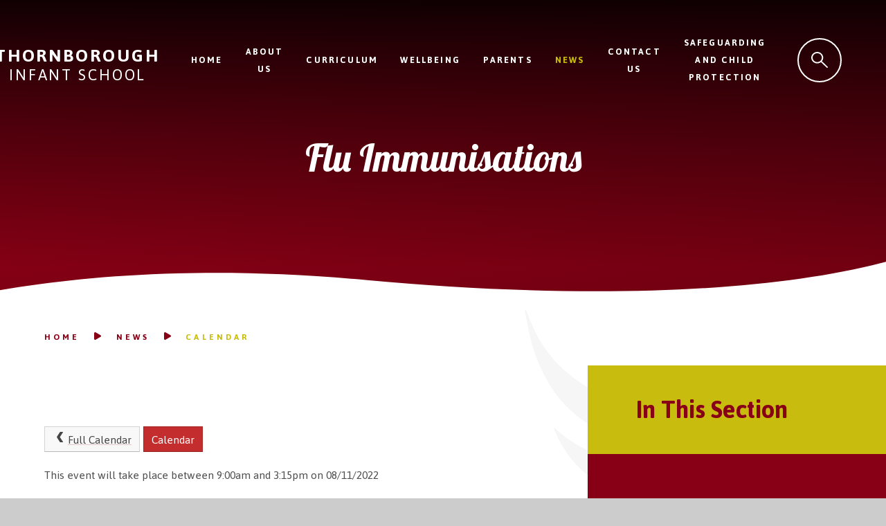

--- FILE ---
content_type: text/html
request_url: https://www.thornborough.bucks.sch.uk/calendar/?calid=1&pid=3&viewid=1&event=78
body_size: 53553
content:

<!DOCTYPE html>
<!--[if IE 7]><html class="no-ios no-js lte-ie9 lte-ie8 lte-ie7" lang="en" xml:lang="en"><![endif]-->
<!--[if IE 8]><html class="no-ios no-js lte-ie9 lte-ie8"  lang="en" xml:lang="en"><![endif]-->
<!--[if IE 9]><html class="no-ios no-js lte-ie9"  lang="en" xml:lang="en"><![endif]-->
<!--[if !IE]><!--> <html class="no-ios no-js"  lang="en" xml:lang="en"><!--<![endif]-->
	<head>
		<meta http-equiv="X-UA-Compatible" content="IE=edge" />
		<meta http-equiv="content-type" content="text/html; charset=utf-8"/>
		
		<link rel="canonical" href="https://www.thornborough.bucks.sch.uk/calendar/?calid=1&pid=3&viewid=1&event=78">
		<script>window.FontAwesomeConfig = {showMissingIcons: false};</script><link rel="stylesheet" media="screen" href="https://cdn.juniperwebsites.co.uk/_includes/font-awesome/5.7.1/css/fa-web-font.css?cache=v4.6.56.3">
<script defer src="https://cdn.juniperwebsites.co.uk/_includes/font-awesome/5.7.1/js/fontawesome-all.min.js?cache=v4.6.56.3"></script>
<script defer src="https://cdn.juniperwebsites.co.uk/_includes/font-awesome/5.7.1/js/fa-v4-shims.min.js?cache=v4.6.56.3"></script>

		<title>Thornborough Infant School - Flu Immunisations</title>
		
		<style type="text/css">
			:root {
				
				--col-pri: rgb(34, 34, 34);
				
				--col-sec: rgb(136, 136, 136);
				
			}
		</style>
		
<!--[if IE]>
<script>
console = {log:function(){return;}};
</script>
<![endif]-->

<script>
	var boolItemEditDisabled;
	var boolLanguageMode, boolLanguageEditOriginal;
	var boolViewingConnect;
	var boolConnectDashboard;
	var displayRegions = [];
	var intNewFileCount = 0;
	strItemType = "calendar_event";
	strSubItemType = "calendar";

	var featureSupport = {
		tagging: false,
		eventTagging: false
	};
	var boolLoggedIn = false;
boolAdminMode = false;
	var boolSuperUser = false;
strCookieBarStyle = 'bar';
	intParentPageID = "3";
	intCurrentItemID = 78;
	intCurrentCatID = 1;	intCurrentCalendarID = 1;
	strCurrentCalendarType = 'calendar';
	strCalendarCSV = ',1,';
	intViewID = 1;

boolIsHomePage = false;
	boolItemEditDisabled = true;
	boolLanguageEditOriginal=true;
	strCurrentLanguage='en-gb';	strFileAttachmentsUploadLocation = 'bottom';	boolViewingConnect = false;	boolConnectDashboard = false;	var objEditorComponentList = {};

</script>

<script src="https://cdn.juniperwebsites.co.uk/admin/_includes/js/mutation_events.min.js?cache=v4.6.56.3"></script>
<script src="https://cdn.juniperwebsites.co.uk/admin/_includes/js/jquery/jquery.js?cache=v4.6.56.3"></script>
<script src="https://cdn.juniperwebsites.co.uk/admin/_includes/js/jquery/jquery.prefilter.js?cache=v4.6.56.3"></script>
<script src="https://cdn.juniperwebsites.co.uk/admin/_includes/js/jquery/jquery.query.js?cache=v4.6.56.3"></script>
<script src="https://cdn.juniperwebsites.co.uk/admin/_includes/js/jquery/js.cookie.js?cache=v4.6.56.3"></script>
<script src="/_includes/editor/template-javascript.asp?cache=260112"></script>
<script src="/admin/_includes/js/functions/minified/functions.login.new.asp?cache=260112"></script>

  <script>

  </script>
<link rel="stylesheet" media="screen" href="/_site/css/main.css?cache=260112">

	<link rel="stylesheet" href="/_site/css/print.css" type="text/css" media="print">
	<meta name="mobile-web-app-capable" content="yes">
	<meta name="apple-mobile-web-app-capable" content="yes">
	<meta name="viewport" content="width=device-width, initial-scale=1, minimum-scale=1, maximum-scale=1">
	<link rel="author" href="/humans.txt">
	<link rel="icon" href="/_site/images/favicons/favicon.ico">
	<link rel="apple-touch-icon" href="/_site/images/favicons/favicon.png">
	<link rel="preconnect" href="https://fonts.googleapis.com">
	<link rel="preconnect" href="https://fonts.gstatic.com" crossorigin>
	<link href="https://fonts.googleapis.com/css2?family=Jaldi:wght@400;700&family=Lobster&display=swap" rel="stylesheet">

	<script type="text/javascript">
	var iOS = ( navigator.userAgent.match(/(iPad|iPhone|iPod)/g) ? true : false );
	if (iOS) { $('html').removeClass('no-ios').addClass('ios'); }
	</script>
	<svg style="display:none">
		<!-- viewBox="0 0 25.03 25" -->
		<path id="search" d="M24.72,23.3l-8.6-8.6-.05-.06a9,9,0,1,0-1.4,1.41l.05.05,5,5,3.57,3.56a1,1,0,0,0,.81.3,1,1,0,0,0,.84-.66A.94.94,0,0,0,24.72,23.3ZM9,16a7,7,0,1,1,7-7A7,7,0,0,1,9,16Z"/>
		<!-- viewBox="0 0 10.46 11.619" -->
		<path id="caret-right" d="M0,5.81V1.49A1.46,1.46,0,0,1,1.12.05,1.47,1.47,0,0,1,2.24.21L6.42,2.62,9.68,4.5a1.48,1.48,0,0,1,0,2.61L2.26,11.4a1.47,1.47,0,0,1-2-.47A1.45,1.45,0,0,1,0,10.1Z"/>
		<!-- viewBox="0 0 16.29 23.5" -->
		<path id="map-pin" d="M8.15,0A8.16,8.16,0,0,0,0,8.15C0,12.64,5,20.34,8.15,23.5c3.18-3.19,8.14-10.86,8.14-15.35A8.16,8.16,0,0,0,8.15,0Z"/>
		<!-- viewBox="0 0 19.82 19.83" -->
		<path id="phone" d="M4.29,0a.88.88,0,0,1,.54.46c.26.47.51.94.78,1.4.43.73.86,1.47,1.3,2.2s.41.93-.15,1.48c-.32.31-.67.58-1,.87s-.58.51-.86.78A.65.65,0,0,0,4.76,8c.52.88,1,1.78,1.6,2.62a13.26,13.26,0,0,0,4.42,3.87l1,.56A.61.61,0,0,0,12.6,15c.3-.31.59-.64.88-1s.62-.73,1-1.05a.81.81,0,0,1,1.14-.15l0,0,3.55,2.06c.66.38.74.54.6,1.29-.07.37-.17.74-.26,1.1a2,2,0,0,1-.66,1.05,5.82,5.82,0,0,1-4.07,1.51A7.62,7.62,0,0,1,13,19.47c-.81-.26-1.6-.57-2.4-.89A13.85,13.85,0,0,1,7,16.34a28,28,0,0,1-3.85-3.93A17,17,0,0,1,.35,6.79,8,8,0,0,1,0,5.21,5.64,5.64,0,0,1,.9,1.82,3.25,3.25,0,0,1,3.46.1,4.94,4.94,0,0,0,4,0Z"/>
		<!-- viewBox="0 0 19 19.83" -->
		<path id="paper-plane" d="M14.14,6.05,2.49,13.1.56,12.29a.92.92,0,0,1-.49-1.21,1,1,0,0,1,.37-.43L17.6.14a.91.91,0,0,1,1.26.3.93.93,0,0,1,.13.63L16.31,17.58a.93.93,0,0,1-1.06.76.66.66,0,0,1-.2-.06l-4.89-2L7.79,19.45a.91.91,0,0,1-1.29.19A.88.88,0,0,1,6.14,19l-.63-4.68Z"/>
		<!-- viewBox="0 0 35.84 35.62" -->
  		<path id="facebook" d="M20.72.22a17.92,17.92,0,0,0-5.6,35.4V23.1H10.57V17.92h4.55V14c0-4.49,2.67-7,6.77-7a28.31,28.31,0,0,1,4,.35v4.41H23.64a2.72,2.72,0,0,0-.57,0,2.59,2.59,0,0,0-2.35,2.82v3.36h5L24.9,23.1H20.72V35.62a17.92,17.92,0,0,0,0-35.4Z"/>
		<!-- viewBox="0 0 24.56 21.79"  -->
		<g id="news"><path d="M23,2.66H21.89V1.57A1.47,1.47,0,0,0,21.32.35,1.67,1.67,0,0,0,20.23,0H1.55a1.53,1.53,0,0,0-1,.35A1.61,1.61,0,0,0,0,1.67v17a3.19,3.19,0,0,0,3.16,3.09H21.45a3.19,3.19,0,0,0,1.88-.67,3.11,3.11,0,0,0,1.23-2.52V4.2A1.59,1.59,0,0,0,23,2.66ZM21.44,20.79H3.21A2.21,2.21,0,0,1,1,18.69v-17a.62.62,0,0,1,.23-.52A.47.47,0,0,1,1.55,1H20.26a.67.67,0,0,1,.45.14.47.47,0,0,1,.18.41V18.22a3.43,3.43,0,0,0,.66,2.39.86.86,0,0,0,.14.13Zm2.12-2.18a2.14,2.14,0,0,1-.7,1.59.89.89,0,0,1-.56-.26,2.5,2.5,0,0,1-.4-1.68V3.66H23a.57.57,0,0,1,.57.55Z"/><rect x="3.63" y="3.56" width="14.45" height="1"/><rect x="3.63" y="16.63" width="6.71" height="1"/><rect x="11.37" y="16.63" width="6.71" height="1"/><rect x="3.63" y="14.08" width="6.71" height="1"/><rect x="11.37" y="14.02" width="6.71" height="1"/><rect x="11.37" y="11.4" width="6.71" height="1"/><rect x="11.37" y="8.79" width="6.71" height="1"/><rect x="11.37" y="6.18" width="6.71" height="1"/><path d="M3.78,6.12v6.4h6.41V6.12Zm5.41,5.4H4.78V7.12H9.19Z"/></g>
	</svg>
<link rel="stylesheet" media="screen" href="https://cdn.juniperwebsites.co.uk/_includes/css/content-blocks.css?cache=v4.6.56.3">
<link rel="stylesheet" media="screen" href="/_includes/css/cookie-colour.asp?cache=260112">
<link rel="stylesheet" media="screen" href="https://cdn.juniperwebsites.co.uk/_includes/css/cookies.css?cache=v4.6.56.3">
<link rel="stylesheet" media="screen" href="https://cdn.juniperwebsites.co.uk/_includes/css/cookies.advanced.css?cache=v4.6.56.3">
<link rel="stylesheet" media="screen" href="https://cdn.juniperwebsites.co.uk/calendar/fullcalendar/fullcalendar-dist.css?cache=v4.6.56.3">
<link rel="stylesheet" media="screen" href="/_site/css/calendar.css?cache=260112">
<link rel="stylesheet" media="screen" href="https://cdn.juniperwebsites.co.uk/_includes/css/overlord.css?cache=v4.6.56.3">
<link rel="stylesheet" media="screen" href="https://cdn.juniperwebsites.co.uk/_includes/css/templates.css?cache=v4.6.56.3">
<link rel="stylesheet" media="screen" href="/_site/css/attachments.css?cache=260112">
<link rel="stylesheet" media="screen" href="/_site/css/templates.css?cache=260112">
<style>#print_me { display: none;}</style><script src="https://cdn.juniperwebsites.co.uk/admin/_includes/js/modernizr.js?cache=v4.6.56.3"></script>

        <meta property="og:site_name" content="Thornborough Infant School" />
        <meta property="og:title" content="Flu Immunisations" />
        <meta property="og:image" content="https://www.thornborough.bucks.sch.uk/_site/images/design/thumbnail.jpg" />
        <meta property="og:type" content="website" />
        <meta property="twitter:card" content="summary" />
</head>


    <body>


<div id="print_me"></div>
<div class="mason mason--inner">

	<section class="access">
		<a class="access__anchor" name="header"></a>
		<a class="access__link" href="#content">Skip to content &darr;</a>
	</section>
	

	<header class="header header__flex" data-menu="flex" data-header="fixed">
		<section class="menu">
			<button class="reset__button cover mobile__menu__bg" data-remove=".mason--menu"></button>
			<div class="menu__extras">
				<div class="search__container inline">
					<div class="search__container__flex">
						<form method="post" action="/search/default.asp?pid=0" class="menu__extras__form block">
							<button class="menu__extras__submit reset__button" type="submit" name="Search"><svg viewBox="0 0 25.03 25" xmlns="http://www.w3.org/2000/svg"><use href="#search" /></svg></button>
							<input class="menu__extras__input cover f__display" type="text" name="searchValue" title="search..." placeholder="Search Site..." />
						</form>
					</div>
					<button data-toggle=".mason--find" class="f__17 find__button reset__button inline circle col__white">
						<svg viewBox="0 0 25.03 25" xmlns="http://www.w3.org/2000/svg"><use href="#search" /></svg>
					</button>
				</div>
			</div>
			<nav class="menu__sidebar">
				<ul class="menu__list reset__ul"><li class="menu__list__item menu__list__item--page_1"><a class="menu__list__item__link reset__a block" id="page_1" href="/"><span>Home</span></a><button class="menu__list__item__button reset__button" data-tab=".menu__list__item--page_1--expand"><i class="menu__list__item__button__icon fa fa-angle-down"></i></button></li><li class="menu__list__item menu__list__item--page_6 menu__list__item--subitems"><a class="menu__list__item__link reset__a block" id="page_6" href="/page/?title=About+Us&amp;pid=6"><span>About Us</span></a><button class="menu__list__item__button reset__button" data-tab=".menu__list__item--page_6--expand"><i class="menu__list__item__button__icon fa fa-angle-down"></i></button><ul class="menu__list__item__sub"><li class="menu__list__item menu__list__item--url_3"><a class="menu__list__item__link reset__a block" id="url_3" href="/page/?title=About+Us&amp;pid=6"><span>Head's Welcome</span></a><button class="menu__list__item__button reset__button" data-tab=".menu__list__item--url_3--expand"><i class="menu__list__item__button__icon fa fa-angle-down"></i></button></li><li class="menu__list__item menu__list__item--page_10"><a class="menu__list__item__link reset__a block" id="page_10" href="/page/?title=Our+Aims+and+Values&amp;pid=10"><span>Our Aims and Values</span></a><button class="menu__list__item__button reset__button" data-tab=".menu__list__item--page_10--expand"><i class="menu__list__item__button__icon fa fa-angle-down"></i></button></li><li class="menu__list__item menu__list__item--page_42"><a class="menu__list__item__link reset__a block" id="page_42" href="/page/?title=Admissions&amp;pid=42"><span>Admissions</span></a><button class="menu__list__item__button reset__button" data-tab=".menu__list__item--page_42--expand"><i class="menu__list__item__button__icon fa fa-angle-down"></i></button></li><li class="menu__list__item menu__list__item--page_41"><a class="menu__list__item__link reset__a block" id="page_41" href="/page/?title=Staff&amp;pid=41"><span>Staff</span></a><button class="menu__list__item__button reset__button" data-tab=".menu__list__item--page_41--expand"><i class="menu__list__item__button__icon fa fa-angle-down"></i></button></li><li class="menu__list__item menu__list__item--page_16"><a class="menu__list__item__link reset__a block" id="page_16" href="/page/?title=Governors&amp;pid=16"><span>Governors</span></a><button class="menu__list__item__button reset__button" data-tab=".menu__list__item--page_16--expand"><i class="menu__list__item__button__icon fa fa-angle-down"></i></button></li><li class="menu__list__item menu__list__item--page_13"><a class="menu__list__item__link reset__a block" id="page_13" href="/page/?title=Policies&amp;pid=13"><span>Policies</span></a><button class="menu__list__item__button reset__button" data-tab=".menu__list__item--page_13--expand"><i class="menu__list__item__button__icon fa fa-angle-down"></i></button></li><li class="menu__list__item menu__list__item--page_11"><a class="menu__list__item__link reset__a block" id="page_11" href="/page/?title=Ofsted+and+DfE+Guidance&amp;pid=11"><span>Ofsted and DfE Guidance</span></a><button class="menu__list__item__button reset__button" data-tab=".menu__list__item--page_11--expand"><i class="menu__list__item__button__icon fa fa-angle-down"></i></button></li><li class="menu__list__item menu__list__item--page_12"><a class="menu__list__item__link reset__a block" id="page_12" href="/page/?title=Safeguarding+and+Child+Protection&amp;pid=12"><span>Safeguarding and Child Protection</span></a><button class="menu__list__item__button reset__button" data-tab=".menu__list__item--page_12--expand"><i class="menu__list__item__button__icon fa fa-angle-down"></i></button></li><li class="menu__list__item menu__list__item--page_15"><a class="menu__list__item__link reset__a block" id="page_15" href="/page/?title=SEND&amp;pid=15"><span>SEND</span></a><button class="menu__list__item__button reset__button" data-tab=".menu__list__item--page_15--expand"><i class="menu__list__item__button__icon fa fa-angle-down"></i></button></li><li class="menu__list__item menu__list__item--page_14"><a class="menu__list__item__link reset__a block" id="page_14" href="/page/?title=School+Improvement+Plan+and+Data&amp;pid=14"><span>School Improvement Plan and Data</span></a><button class="menu__list__item__button reset__button" data-tab=".menu__list__item--page_14--expand"><i class="menu__list__item__button__icon fa fa-angle-down"></i></button></li><li class="menu__list__item menu__list__item--page_17"><a class="menu__list__item__link reset__a block" id="page_17" href="/page/?title=Trade+Union+and+Salary+Information&amp;pid=17"><span>Trade Union and Salary Information</span></a><button class="menu__list__item__button reset__button" data-tab=".menu__list__item--page_17--expand"><i class="menu__list__item__button__icon fa fa-angle-down"></i></button></li><li class="menu__list__item menu__list__item--page_60"><a class="menu__list__item__link reset__a block" id="page_60" href="/page/?title=Staff+Vacancies&amp;pid=60"><span>Staff Vacancies</span></a><button class="menu__list__item__button reset__button" data-tab=".menu__list__item--page_60--expand"><i class="menu__list__item__button__icon fa fa-angle-down"></i></button></li><li class="menu__list__item menu__list__item--page_63"><a class="menu__list__item__link reset__a block" id="page_63" href="/page/?title=Climate+Action+and+Sustainability&amp;pid=63"><span>Climate Action and Sustainability</span></a><button class="menu__list__item__button reset__button" data-tab=".menu__list__item--page_63--expand"><i class="menu__list__item__button__icon fa fa-angle-down"></i></button></li></ul></li><li class="menu__list__item menu__list__item--page_7 menu__list__item--subitems"><a class="menu__list__item__link reset__a block" id="page_7" href="/page/?title=Curriculum&amp;pid=7"><span>Curriculum</span></a><button class="menu__list__item__button reset__button" data-tab=".menu__list__item--page_7--expand"><i class="menu__list__item__button__icon fa fa-angle-down"></i></button><ul class="menu__list__item__sub"><li class="menu__list__item menu__list__item--page_18"><a class="menu__list__item__link reset__a block" id="page_18" href="/page/?title=Early+Years+Foundation+Stage&amp;pid=18"><span>Early Years Foundation Stage</span></a><button class="menu__list__item__button reset__button" data-tab=".menu__list__item--page_18--expand"><i class="menu__list__item__button__icon fa fa-angle-down"></i></button></li><li class="menu__list__item menu__list__item--page_19"><a class="menu__list__item__link reset__a block" id="page_19" href="/page/?title=Key+Stage+1+%2D+Year+1+%26amp%3B+2&amp;pid=19"><span>Key Stage 1 - Year 1 &amp; 2</span></a><button class="menu__list__item__button reset__button" data-tab=".menu__list__item--page_19--expand"><i class="menu__list__item__button__icon fa fa-angle-down"></i></button></li><li class="menu__list__item menu__list__item--page_20"><a class="menu__list__item__link reset__a block" id="page_20" href="/page/?title=Phonics&amp;pid=20"><span>Phonics</span></a><button class="menu__list__item__button reset__button" data-tab=".menu__list__item--page_20--expand"><i class="menu__list__item__button__icon fa fa-angle-down"></i></button></li><li class="menu__list__item menu__list__item--page_21"><a class="menu__list__item__link reset__a block" id="page_21" href="/page/?title=Reading&amp;pid=21"><span>Reading</span></a><button class="menu__list__item__button reset__button" data-tab=".menu__list__item--page_21--expand"><i class="menu__list__item__button__icon fa fa-angle-down"></i></button></li><li class="menu__list__item menu__list__item--page_24"><a class="menu__list__item__link reset__a block" id="page_24" href="/page/?title=Curriculum+Overview&amp;pid=24"><span>Curriculum Overview</span></a><button class="menu__list__item__button reset__button" data-tab=".menu__list__item--page_24--expand"><i class="menu__list__item__button__icon fa fa-angle-down"></i></button></li><li class="menu__list__item menu__list__item--page_23"><a class="menu__list__item__link reset__a block" id="page_23" href="/page/?title=Subject+Overviews&amp;pid=23"><span>Subject Overviews</span></a><button class="menu__list__item__button reset__button" data-tab=".menu__list__item--page_23--expand"><i class="menu__list__item__button__icon fa fa-angle-down"></i></button></li><li class="menu__list__item menu__list__item--page_22"><a class="menu__list__item__link reset__a block" id="page_22" href="/page/?title=Remote+Learning&amp;pid=22"><span>Remote Learning</span></a><button class="menu__list__item__button reset__button" data-tab=".menu__list__item--page_22--expand"><i class="menu__list__item__button__icon fa fa-angle-down"></i></button></li></ul></li><li class="menu__list__item menu__list__item--page_8 menu__list__item--subitems"><a class="menu__list__item__link reset__a block" id="page_8" href="/page/?title=Wellbeing&amp;pid=8"><span>Wellbeing</span></a><button class="menu__list__item__button reset__button" data-tab=".menu__list__item--page_8--expand"><i class="menu__list__item__button__icon fa fa-angle-down"></i></button><ul class="menu__list__item__sub"><li class="menu__list__item menu__list__item--page_26"><a class="menu__list__item__link reset__a block" id="page_26" href="/page/?title=Pupils&amp;pid=26"><span>Pupils</span></a><button class="menu__list__item__button reset__button" data-tab=".menu__list__item--page_26--expand"><i class="menu__list__item__button__icon fa fa-angle-down"></i></button></li><li class="menu__list__item menu__list__item--page_25"><a class="menu__list__item__link reset__a block" id="page_25" href="/page/?title=Physical+Wellbeing&amp;pid=25"><span>Physical Wellbeing</span></a><button class="menu__list__item__button reset__button" data-tab=".menu__list__item--page_25--expand"><i class="menu__list__item__button__icon fa fa-angle-down"></i></button></li><li class="menu__list__item menu__list__item--page_28"><a class="menu__list__item__link reset__a block" id="page_28" href="/page/?title=Parents&amp;pid=28"><span>Parents</span></a><button class="menu__list__item__button reset__button" data-tab=".menu__list__item--page_28--expand"><i class="menu__list__item__button__icon fa fa-angle-down"></i></button></li></ul></li><li class="menu__list__item menu__list__item--page_29 menu__list__item--subitems"><a class="menu__list__item__link reset__a block" id="page_29" href="/page/?title=Parents&amp;pid=29"><span>Parents</span></a><button class="menu__list__item__button reset__button" data-tab=".menu__list__item--page_29--expand"><i class="menu__list__item__button__icon fa fa-angle-down"></i></button><ul class="menu__list__item__sub"><li class="menu__list__item menu__list__item--page_58"><a class="menu__list__item__link reset__a block" id="page_58" href="/page/?title=The+School+Day&amp;pid=58"><span>The School Day</span></a><button class="menu__list__item__button reset__button" data-tab=".menu__list__item--page_58--expand"><i class="menu__list__item__button__icon fa fa-angle-down"></i></button></li><li class="menu__list__item menu__list__item--page_31"><a class="menu__list__item__link reset__a block" id="page_31" href="/page/?title=Attendance&amp;pid=31"><span>Attendance</span></a><button class="menu__list__item__button reset__button" data-tab=".menu__list__item--page_31--expand"><i class="menu__list__item__button__icon fa fa-angle-down"></i></button></li><li class="menu__list__item menu__list__item--page_30"><a class="menu__list__item__link reset__a block" id="page_30" href="/page/?title=Term+Dates&amp;pid=30"><span>Term Dates</span></a><button class="menu__list__item__button reset__button" data-tab=".menu__list__item--page_30--expand"><i class="menu__list__item__button__icon fa fa-angle-down"></i></button></li><li class="menu__list__item menu__list__item--page_33"><a class="menu__list__item__link reset__a block" id="page_33" href="/page/?title=Extra%2DCurricular+Clubs+%2F+Early+Drop%2Doff+Provision&amp;pid=33"><span>Extra-Curricular Clubs / Early Drop-off Provision</span></a><button class="menu__list__item__button reset__button" data-tab=".menu__list__item--page_33--expand"><i class="menu__list__item__button__icon fa fa-angle-down"></i></button></li><li class="menu__list__item menu__list__item--page_35"><a class="menu__list__item__link reset__a block" id="page_35" href="/page/?title=School+Meals%2C+Snacks+and+Milk&amp;pid=35"><span>School Meals, Snacks and Milk</span></a><button class="menu__list__item__button reset__button" data-tab=".menu__list__item--page_35--expand"><i class="menu__list__item__button__icon fa fa-angle-down"></i></button></li><li class="menu__list__item menu__list__item--page_50"><a class="menu__list__item__link reset__a block" id="page_50" href="/page/?title=Medical&amp;pid=50"><span>Medical</span></a><button class="menu__list__item__button reset__button" data-tab=".menu__list__item--page_50--expand"><i class="menu__list__item__button__icon fa fa-angle-down"></i></button></li><li class="menu__list__item menu__list__item--page_36"><a class="menu__list__item__link reset__a block" id="page_36" href="/page/?title=Uniform&amp;pid=36"><span>Uniform</span></a><button class="menu__list__item__button reset__button" data-tab=".menu__list__item--page_36--expand"><i class="menu__list__item__button__icon fa fa-angle-down"></i></button></li><li class="menu__list__item menu__list__item--page_39"><a class="menu__list__item__link reset__a block" id="page_39" href="/page/?title=Home+School+Agreement&amp;pid=39"><span>Home School Agreement</span></a><button class="menu__list__item__button reset__button" data-tab=".menu__list__item--page_39--expand"><i class="menu__list__item__button__icon fa fa-angle-down"></i></button></li><li class="menu__list__item menu__list__item--page_32"><a class="menu__list__item__link reset__a block" id="page_32" href="/page/?title=Emergency+Procedures&amp;pid=32"><span>Emergency Procedures</span></a><button class="menu__list__item__button reset__button" data-tab=".menu__list__item--page_32--expand"><i class="menu__list__item__button__icon fa fa-angle-down"></i></button></li><li class="menu__list__item menu__list__item--page_52"><a class="menu__list__item__link reset__a block" id="page_52" href="/page/?title=School+Travel+Plan+%2F+Parking&amp;pid=52"><span>School Travel Plan / Parking</span></a><button class="menu__list__item__button reset__button" data-tab=".menu__list__item--page_52--expand"><i class="menu__list__item__button__icon fa fa-angle-down"></i></button></li><li class="menu__list__item menu__list__item--page_34"><a class="menu__list__item__link reset__a block" id="page_34" href="/page/?title=PAFOTS&amp;pid=34"><span>PAFOTS</span></a><button class="menu__list__item__button reset__button" data-tab=".menu__list__item--page_34--expand"><i class="menu__list__item__button__icon fa fa-angle-down"></i></button></li><li class="menu__list__item menu__list__item--page_37"><a class="menu__list__item__link reset__a block" id="page_37" href="/page/?title=GDPR+Privacy+Notice&amp;pid=37"><span>GDPR Privacy Notice</span></a><button class="menu__list__item__button reset__button" data-tab=".menu__list__item--page_37--expand"><i class="menu__list__item__button__icon fa fa-angle-down"></i></button></li><li class="menu__list__item menu__list__item--page_53"><a class="menu__list__item__link reset__a block" id="page_53" href="/page/?title=COVID&amp;pid=53"><span>COVID</span></a><button class="menu__list__item__button reset__button" data-tab=".menu__list__item--page_53--expand"><i class="menu__list__item__button__icon fa fa-angle-down"></i></button></li><li class="menu__list__item menu__list__item--page_62"><a class="menu__list__item__link reset__a block" id="page_62" href="/page/?title=Forms&amp;pid=62"><span>Forms</span></a><button class="menu__list__item__button reset__button" data-tab=".menu__list__item--page_62--expand"><i class="menu__list__item__button__icon fa fa-angle-down"></i></button></li></ul></li><li class="menu__list__item menu__list__item--page_3 menu__list__item--subitems menu__list__item--selected"><a class="menu__list__item__link reset__a block" id="page_3" href="/news-and-events"><span>News</span></a><button class="menu__list__item__button reset__button" data-tab=".menu__list__item--page_3--expand"><i class="menu__list__item__button__icon fa fa-angle-down"></i></button><ul class="menu__list__item__sub"><li class="menu__list__item menu__list__item--page_38"><a class="menu__list__item__link reset__a block" id="page_38" href="/page/?title=Newsletters&amp;pid=38"><span>Newsletters</span></a><button class="menu__list__item__button reset__button" data-tab=".menu__list__item--page_38--expand"><i class="menu__list__item__button__icon fa fa-angle-down"></i></button></li><li class="menu__list__item menu__list__item--news_category_1"><a class="menu__list__item__link reset__a block" id="news_category_1" href="/news/?pid=3&amp;nid=1"><span>Newsfeed</span></a><button class="menu__list__item__button reset__button" data-tab=".menu__list__item--news_category_1--expand"><i class="menu__list__item__button__icon fa fa-angle-down"></i></button></li><li class="menu__list__item menu__list__item--url_1 menu__list__item--selected menu__list__item--final"><a class="menu__list__item__link reset__a block" id="url_1" href="/calendar/?calid=1&amp;pid=3&amp;viewid=1"><span>Calendar</span></a><button class="menu__list__item__button reset__button" data-tab=".menu__list__item--url_1--expand"><i class="menu__list__item__button__icon fa fa-angle-down"></i></button></li><li class="menu__list__item menu__list__item--page_40"><a class="menu__list__item__link reset__a block" id="page_40" href="/page/?title=Community+Links&amp;pid=40"><span>Community Links</span></a><button class="menu__list__item__button reset__button" data-tab=".menu__list__item--page_40--expand"><i class="menu__list__item__button__icon fa fa-angle-down"></i></button></li></ul></li><li class="menu__list__item menu__list__item--page_2"><a class="menu__list__item__link reset__a block" id="page_2" href="/contact-us"><span>Contact Us</span></a><button class="menu__list__item__button reset__button" data-tab=".menu__list__item--page_2--expand"><i class="menu__list__item__button__icon fa fa-angle-down"></i></button></li><li class="menu__list__item menu__list__item--page_56 menu__list__item--subitems"><a class="menu__list__item__link reset__a block" id="page_56" href="/page/?title=Safeguarding+and+Child+Protection&amp;pid=56"><span>Safeguarding and Child Protection</span></a><button class="menu__list__item__button reset__button" data-tab=".menu__list__item--page_56--expand"><i class="menu__list__item__button__icon fa fa-angle-down"></i></button><ul class="menu__list__item__sub"><li class="menu__list__item menu__list__item--page_59"><a class="menu__list__item__link reset__a block" id="page_59" href="/page/?title=Child+Protection&amp;pid=59"><span>Child Protection</span></a><button class="menu__list__item__button reset__button" data-tab=".menu__list__item--page_59--expand"><i class="menu__list__item__button__icon fa fa-angle-down"></i></button></li><li class="menu__list__item menu__list__item--page_57"><a class="menu__list__item__link reset__a block" id="page_57" href="/page/?title=Online+Safety&amp;pid=57"><span>Online Safety</span></a><button class="menu__list__item__button reset__button" data-tab=".menu__list__item--page_57--expand"><i class="menu__list__item__button__icon fa fa-angle-down"></i></button></li><li class="menu__list__item menu__list__item--url_31"><a class="menu__list__item__link reset__a block" id="url_31" href="https://www.buckssafeguarding.org.uk/childrenpartnership/reporting-a-concern/" target="_blank" rel="external"><span>Report a Concern</span></a><button class="menu__list__item__button reset__button" data-tab=".menu__list__item--url_31--expand"><i class="menu__list__item__button__icon fa fa-angle-down"></i></button></li></ul></li></ul>
			</nav>
		</section>
		<div class="header__extras">
			<button class="menu__btn reset__button bg__pri block fw__700 f__uppercase col__white" data-toggle=".mason--menu">	
				<div class="menu__btn__text menu__btn__text--open cover"><i class="fas fa-bars"></i><span>Menu</span></div>
				<div class="menu__btn__text menu__btn__text--close cover"><i class="fas fa-times"></i><span>Close</span></div>
			</button>
		</div>
		<div class="header__container">
			<div class="header__logo inline">
				<a href="/" class="block"><img src="/_site/images/design/logo.svg" class="block" alt="Thornborough Infant School" /></a>
				<h1 class="header__title">Thornborough<small>Infant School</small></h1>			
			</div>
		</div>
	</header>
	
	<section class="hero parent">
		
		<div class="hero__slideshow cover parent" data-cycle="" data-parallax="top" data-watch=".hero">
			<div class="hero__slideshow__item cover"><div class="hero__slideshow__item__image" data-img="/_site/data/files/images/slideshow/14BF6EE1D4131B900B09632FC0AFC7BC.jpg"></div></div><div class="hero__slideshow__item cover"><div class="hero__slideshow__item__image" data-img="/_site/data/files/images/slideshow/244F436B43CF2381E4A6CB74F45AFF75.JPG"></div></div><div class="hero__slideshow__item cover"><div class="hero__slideshow__item__image" data-img="/_site/data/files/images/slideshow/338C0A8DC2CF7803F38D4F95E9F0A0A7.JPG"></div></div><div class="hero__slideshow__item cover"><div class="hero__slideshow__item__image" data-img="/_site/data/files/images/slideshow/68928360367617D0E1E664C424108552.jpg"></div></div><div class="hero__slideshow__item cover"><div class="hero__slideshow__item__image" data-img="/_site/data/files/images/slideshow/6F7DF1903E88E386C75D5AA8B2322AB2.jpg"></div></div><div class="hero__slideshow__item cover"><div class="hero__slideshow__item__image" data-img="/_site/data/files/images/slideshow/751E2BE14E28A7E3552D0AF196A0BB0E.JPG"></div></div><div class="hero__slideshow__item cover"><div class="hero__slideshow__item__image" data-img="/_site/data/files/images/slideshow/8493AF10785AE5F30A2F36057E5533C3.jpeg"></div></div><div class="hero__slideshow__item cover"><div class="hero__slideshow__item__image" data-img="/_site/data/files/images/slideshow/9146ADAC3FD91BE681B01BF407CED37A.jpeg"></div></div><div class="hero__slideshow__item cover"><div class="hero__slideshow__item__image" data-img="/_site/data/files/images/slideshow/959D94E14CD4B076797E8BAF5B97BD61.jpg"></div></div><div class="hero__slideshow__item cover"><div class="hero__slideshow__item__image" data-img="/_site/data/files/images/slideshow/97FD4C3E9A7BFC4E096FC200678121C4.JPG"></div></div><div class="hero__slideshow__item cover"><div class="hero__slideshow__item__image" data-img="/_site/data/files/images/slideshow/A0178A6C860BC0BB0BA82952025293A0.jpg"></div></div><div class="hero__slideshow__item cover"><div class="hero__slideshow__item__image" data-img="/_site/data/files/images/slideshow/ABAEBE93CD9BEADEFD4CAAD6D84408A4.JPG"></div></div><div class="hero__slideshow__item cover"><div class="hero__slideshow__item__image" data-img="/_site/data/files/images/slideshow/C8023780448F14262D22443475ECC19D.jpeg"></div></div><div class="hero__slideshow__item cover"><div class="hero__slideshow__item__image" data-img="/_site/data/files/images/slideshow/D3D1C6D6EC79C42692E351DDADBC77FF.JPG"></div></div><div class="hero__slideshow__item cover"><div class="hero__slideshow__item__image" data-img="/_site/data/files/images/slideshow/E0A2C962205C653C03F482E9CD726BC4.jpg"></div></div>
		</div>
		
			<div class="hero__title"><div class="center"><h1 class="content__title" id="itemTitle">Flu Immunisations</h1></div></div>
		
	</section>
	
	<main class="main container" id="scrollDown">
		
		<div class="main__flex">
			<div class="content content--calendar_view">
				<div class="breadcrumbs">
					<ul class="content__path"><li class="content__path__item content__path__item--page_1 inline f__uppercase fw__700 f__12"><a class="content__path__item__link reset__a col__type" id="page_1" href="/">Home</a><span class="content__path__item__sep"><svg viewBox="0 0 10.46 11.619" xmlns="http://www.w3.org/2000/svg"><use href="#caret-right" /></svg></span></li><li class="content__path__item content__path__item--page_3 content__path__item--selected inline f__uppercase fw__700 f__12"><a class="content__path__item__link reset__a col__type" id="page_3" href="/news-and-events">News</a><span class="content__path__item__sep"><svg viewBox="0 0 10.46 11.619" xmlns="http://www.w3.org/2000/svg"><use href="#caret-right" /></svg></span></li><li class="content__path__item content__path__item--url_1 content__path__item--selected content__path__item--final inline f__uppercase fw__700 f__12"><a class="content__path__item__link reset__a col__type" id="url_1" href="/calendar/?calid=1&amp;pid=3&amp;viewid=1">Calendar</a><span class="content__path__item__sep"><svg viewBox="0 0 10.46 11.619" xmlns="http://www.w3.org/2000/svg"><use href="#caret-right" /></svg></span></li></ul>
				</div>
				
				<a class="content__anchor" name="content"></a>
				
				<div class="content__region"><div class="content__region__event">
<div class="content__event__cals"><div class="ui_toolbar"><a class="ui_button" href="https://www.thornborough.bucks.sch.uk/calendar/?calid=1&amp;pid=3&amp;viewid=1&amp;month=11&amp;year=2022"><span class="ui_icon ui_icon--prev"></span>Full Calendar</a><span class="ui_tag" style="background-color: #c42d2d;color:#FFFFFF !important;">Calendar</span></div></div><div class="content__event__summary "><p>This event will take place between 9:00am and 3:15pm on 08/11/2022</p></div><div class="content__event__desc"></div><div class="content__event__tags"></div></div></div><div class="content__share"><ul class="content__share__list"><li class="content__share__list__icon content__share__list__icon--email hex--email"><a href="mailto:?subject=Flu%20Immunisations&amp;body=https%3A%2F%2Fwww%2Ethornborough%2Ebucks%2Esch%2Euk%2Fcalendar%2F%3Fcalid%3D1%26pid%3D3%26viewid%3D1%26event%3D78" target="_blank"><i class="fa fa-envelope-o"></i></a></li><li class="content__share__list__icon content__share__list__icon--facebook hex--facebook"><a href="https://www.facebook.com/sharer.php?u=https%3A%2F%2Fwww%2Ethornborough%2Ebucks%2Esch%2Euk%2Fcalendar%2F%3Fcalid%3D1%26pid%3D3%26viewid%3D1%26event%3D78" target="_blank"><i class="fa fa-facebook-square"></i></a></li><li class="content__share__list__icon content__share__list__icon--x hex--x"><a href="https://x.com/intent/post?url=https%3A%2F%2Fwww%2Ethornborough%2Ebucks%2Esch%2Euk%2Fcalendar%2F%3Fcalid%3D1%26pid%3D3%26viewid%3D1%26event%3D78" target="_blank"><svg aria-hidden='true' role='img' xmlns='http://www.w3.org/2000/svg' viewBox='0 0 512 512'><path fill='currentColor' d='M389.2 48h70.6L305.6 224.2 487 464H345L233.7 318.6 106.5 464H35.8L200.7 275.5 26.8 48H172.4L272.9 180.9 389.2 48zM364.4 421.8h39.1L151.1 88h-42L364.4 421.8z'/></svg></a></li><li class="content__share__list__icon content__share__list__icon--linkedin hex--linkedin"><a href="https://www.linkedin.com/shareArticle?mini=true&url=https%3A%2F%2Fwww%2Ethornborough%2Ebucks%2Esch%2Euk%2Fcalendar%2F%3Fcalid%3D1%26pid%3D3%26viewid%3D1%26event%3D78&title=Flu%20Immunisations" target="_blank"><i class="fa fa-linkedin-square"></i></a></li></ul>				</div>			
				
			</div>
			
				<div class="subnav__container container">
					<nav class="subnav">
						<a class="subnav__anchor" name="subnav"></a>
						<h2 class="subnav__title">In This Section</h2>
						<ul class="subnav__list"><li class="subnav__list__item subnav__list__item--page_38"><a class="subnav__list__item__link col__white reset__a block" id="page_38" href="/page/?title=Newsletters&amp;pid=38"><span class="inline">Newsletters</span></a></li><li class="subnav__list__item subnav__list__item--news_category_1"><a class="subnav__list__item__link col__white reset__a block" id="news_category_1" href="/news/?pid=3&amp;nid=1"><span class="inline">Newsfeed</span></a></li><li class="subnav__list__item subnav__list__item--url_1 subnav__list__item--selected subnav__list__item--final"><a class="subnav__list__item__link col__white reset__a block" id="url_1" href="/calendar/?calid=1&amp;pid=3&amp;viewid=1"><span class="inline">Calendar</span></a></li><li class="subnav__list__item subnav__list__item--page_40"><a class="subnav__list__item__link col__white reset__a block" id="page_40" href="/page/?title=Community+Links&amp;pid=40"><span class="inline">Community Links</span></a></li></ul>
					</nav>
					
				</div>
			
		</div>
			
	</main> 

	
				
	

	<div class="map_area">
		<div class="map_area_google">
			<div id="map_canvas" class="map__container" style="background-image: url('/_site/images/design/map.png');"></div>
			<script>
				var arrMarkerLocation = [51.9966808, -0.918978];
			</script>
		</div>
		<div class="map_area_wrap">
			<div class="map_area_info"><h2>Contact Us</h2><address class="map_area_info__item__address"><div class="icon"><svg viewBox="0 0 16.29 23.5" xmlns="http://www.w3.org/2000/svg"><use href="#map-pin" /></svg></div>Thornborough Infant School, High Street, Thornborough, Bucks, MK18 2DF</address><div class="map_area_info__item__phone"><div class="icon"><svg viewBox="0 0 19.82 19.83" xmlns="http://www.w3.org/2000/svg"><use href="#phone" /></svg></div>01280 812219</div><div class="map_area_info__item__email"><div class="icon"><svg viewBox="0 0 19 19.83" xmlns="http://www.w3.org/2000/svg"><use href="#paper-plane" /></svg></div><a href="mailto:office@thornborough.bucks.sch.uk" title="office@thornborough.bucks.sch.uk" class="reset__a">office@thornborough.bucks.sch.uk</a></div></div>
		</div>
	</div>

	<footer class="footer bg__pri container col__white f__center">
		<div class="footer__legal">
			<p class="center">
				<span>&copy; 2026&nbsp; Thornborough Infant School</span>
				<span>School Website Design by <a rel="nofollow" target="_blank" href="https://websites.junipereducation.org/"> e4education</a></span>
				<span><a href="https://www.thornborough.bucks.sch.uk/accessibility.asp?level=high-vis&amp;item=url_1" title="This link will display the current page in high visibility mode, suitable for screen reader software">High Visibility Version</a></span>
				<span><a href="https://www.thornborough.bucks.sch.uk/accessibility-statement/">Accessibility Statement</a></span>
				<span><a href="/sitemap/?pid=0">Sitemap</a></span>
				<span><a href="/privacy-cookies/">Privacy Policy</a></span>
				<span><a href="#" id="cookie_settings" role="button" title="Cookie Settings" aria-label="Cookie Settings">Cookie Settings</a>
<script>
	$(document).ready(function() {
		$('#cookie_settings').on('click', function(event) { 
			event.preventDefault();
			$('.cookie_information__icon').trigger('click');
		});
	}); 
</script></span>
			</p>
		</div>
	</footer>

	 

	

</div>

<!-- JS -->

<style>
	.image__map {
		position: relative;
		display: inline-block;
	}
	.image__map img {
		display: block;
		max-width: 100%;
	}
	.image__map__link {
		position: absolute;
		z-index: 2;
		display: block;
		
	}
	.mason--demo .image__map__link {
		border: 2px solid red;
	}
</style>


<!-- /JS -->
<script src="https://cdn.juniperwebsites.co.uk/admin/_includes/js/functions/minified/functions.dialog.js?cache=v4.6.56.3"></script>
<div class="cookie_information cookie_information--bar cookie_information--bottom cookie_information--left cookie_information--active"> <div class="cookie_information__icon_container "> <div class="cookie_information__icon " title="Cookie Settings"><i class="fa fa-exclamation"></i></div> <div class="cookie_information__hex "></div> </div> <div class="cookie_information__inner"> <div class="cookie_information__hex cookie_information__hex--large"></div> <div class="cookie_information__info"> <span class="cookie_information_heading ">Cookie Policy</span> <article>This site uses cookies to store information on your computer. <a href="/privacy-cookies" title="See cookie policy">Click here for more information</a><div class="cookie_information__buttons"><button class="cookie_information__button " data-type="allow" title="Allow" aria-label="Allow">Allow</button><button class="cookie_information__button  " data-type="deny" title="Deny" aria-label="Deny">Deny</button></div></article> </div> <button class="cookie_information__close"><i class="fa fa-times" ria-hidden="true"></i></button> </div></div>

<script>
    var strDialogTitle = 'Cookie Settings',
        strDialogSaveButton = 'Save',
        strDialogRevokeButton = 'Revoke';

    $(document).ready(function(){
        $('.cookie_information__icon, .cookie_information__close').on('click', function() {
            $('.cookie_information').toggleClass('cookie_information--active');
        });

        if ($.cookie.allowed()) {
            $('.cookie_information__icon_container').addClass('cookie_information__icon_container--hidden');
            $('.cookie_information').removeClass('cookie_information--active');
        }

        $(document).on('click', '.cookie_information__button', function() {
            var strType = $(this).data('type');
            if (strType === 'settings') {
                openCookieSettings();
            } else {
                saveCookiePreferences(strType, '');
            }
        });
        if (!$('.cookie_ui').length) {
            $('body').append($('<div>', {
                class: 'cookie_ui'
            }));
        }

        var openCookieSettings = function() {
            $('body').e4eDialog({
                diagTitle: strDialogTitle,
                contentClass: 'clublist--add',
                width: '500px',
                height: '90%',
                source: '/privacy-cookies/cookie-popup.asp',
                bind: false,
                appendTo: '.cookie_ui',
                buttons: [{
                    id: 'primary',
                    label: strDialogSaveButton,
                    fn: function() {
                        var arrAllowedItems = [];
                        var strType = 'allow';
                        arrAllowedItems.push('core');
                        if ($('#cookie--targeting').is(':checked')) arrAllowedItems.push('targeting');
                        if ($('#cookie--functional').is(':checked')) arrAllowedItems.push('functional');
                        if ($('#cookie--performance').is(':checked')) arrAllowedItems.push('performance');
                        if (!arrAllowedItems.length) strType = 'deny';
                        if (!arrAllowedItems.length === 4) arrAllowedItems = 'all';
                        saveCookiePreferences(strType, arrAllowedItems.join(','));
                        this.close();
                    }
                }, {
                    id: 'close',
                    
                    label: strDialogRevokeButton,
                    
                    fn: function() {
                        saveCookiePreferences('deny', '');
                        this.close();
                    }
                }]
            });
        }
        var saveCookiePreferences = function(strType, strCSVAllowedItems) {
            if (!strType) return;
            if (!strCSVAllowedItems) strCSVAllowedItems = 'all';
            $.ajax({
                'url': '/privacy-cookies/json.asp?action=updateUserPreferances',
                data: {
                    preference: strType,
                    allowItems: strCSVAllowedItems === 'all' ? '' : strCSVAllowedItems
                },
                success: function(data) {
                    var arrCSVAllowedItems = strCSVAllowedItems.split(',');
                    if (data) {
                        if ('allow' === strType && (strCSVAllowedItems === 'all' || (strCSVAllowedItems.indexOf('core') > -1 && strCSVAllowedItems.indexOf('targeting') > -1) && strCSVAllowedItems.indexOf('functional') > -1 && strCSVAllowedItems.indexOf('performance') > -1)) {
                            if ($(document).find('.no__cookies').length > 0) {
                                $(document).find('.no__cookies').each(function() {
                                    if ($(this).data('replacement')) {
                                        var replacement = $(this).data('replacement')
                                        $(this).replaceWith(replacement);
                                    } else {
                                        window.location.reload();
                                    }
                                });
                            }
                            $('.cookie_information__icon_container').addClass('cookie_information__icon_container--hidden');
                            $('.cookie_information').removeClass('cookie_information--active');
                            $('.cookie_information__info').find('article').replaceWith(data);
                        } else {
                            $('.cookie_information__info').find('article').replaceWith(data);
                            if(strType === 'dontSave' || strType === 'save') {
                                $('.cookie_information').removeClass('cookie_information--active');
                            } else if(strType === 'deny') {
                                $('.cookie_information').addClass('cookie_information--active');
                            } else {
                                $('.cookie_information').removeClass('cookie_information--active');
                            }
                        }
                    }
                }
            });
        }
    });
</script><link rel="stylesheet" media="screen" href="/_site/css/map.css?cache=260112">
<script src="https://maps.googleapis.com/maps/api/js?key=AIzaSyBXyLZPimGqW-gsU01RBhUyKXWXeHTOrlY&cache=260112"></script>
<script src="/_includes/js/mason.min.js?cache=260112"></script>
<script src="/_site/js/min/jquery.cycle2.min.js?cache=260112"></script>
<script src="/_site/js/min/owl.carousel.min.js?cache=260112"></script>
<script src="/_site/js/min/modernizer-custom.min.js?cache=260112"></script>
<script src="/_site/js/min/functions.min.js?cache=260112"></script>
<script src="/_site/js/min/scripts.min.js?cache=260112"></script>
<script>
var loadedJS = {"https://cdn.juniperwebsites.co.uk/_includes/font-awesome/5.7.1/js/fontawesome-all.min.js": true,"https://cdn.juniperwebsites.co.uk/_includes/font-awesome/5.7.1/js/fa-v4-shims.min.js": true,"https://cdn.juniperwebsites.co.uk/admin/_includes/js/mutation_events.min.js": true,"https://cdn.juniperwebsites.co.uk/admin/_includes/js/jquery/jquery.js": true,"https://cdn.juniperwebsites.co.uk/admin/_includes/js/jquery/jquery.prefilter.js": true,"https://cdn.juniperwebsites.co.uk/admin/_includes/js/jquery/jquery.query.js": true,"https://cdn.juniperwebsites.co.uk/admin/_includes/js/jquery/js.cookie.js": true,"/_includes/editor/template-javascript.asp": true,"/admin/_includes/js/functions/minified/functions.login.new.asp": true,"https://cdn.juniperwebsites.co.uk/admin/_includes/js/modernizr.js": true,"https://cdn.juniperwebsites.co.uk/admin/_includes/js/functions/minified/functions.dialog.js": true,"https://maps.googleapis.com/maps/api/js?key=AIzaSyBXyLZPimGqW-gsU01RBhUyKXWXeHTOrlY": true,"/_includes/js/mason.min.js": true,"/_site/js/min/jquery.cycle2.min.js": true,"/_site/js/min/owl.carousel.min.js": true,"/_site/js/min/modernizer-custom.min.js": true,"/_site/js/min/functions.min.js": true,"/_site/js/min/scripts.min.js": true};
var loadedCSS = {"https://cdn.juniperwebsites.co.uk/_includes/font-awesome/5.7.1/css/fa-web-font.css": true,"/_site/css/main.css": true,"https://cdn.juniperwebsites.co.uk/_includes/css/content-blocks.css": true,"/_includes/css/cookie-colour.asp": true,"https://cdn.juniperwebsites.co.uk/_includes/css/cookies.css": true,"https://cdn.juniperwebsites.co.uk/_includes/css/cookies.advanced.css": true,"https://cdn.juniperwebsites.co.uk/calendar/fullcalendar/fullcalendar-dist.css": true,"/_site/css/calendar.css": true,"https://cdn.juniperwebsites.co.uk/_includes/css/overlord.css": true,"https://cdn.juniperwebsites.co.uk/_includes/css/templates.css": true,"/_site/css/attachments.css": true,"/_site/css/templates.css": true,"/_site/css/map.css": true};
</script>
<script>if (typeof mapCanvas === 'undefined') {var mapCanvas = document.getElementById('map_canvas');
}
if (typeof masonMapsObject === 'undefined') { var masonMapsObject = {}; }
if (typeof map === 'undefined') { var map; }
if (typeof masonMapsInitArray === 'undefined') { var masonMapsInitArray = []; }
if (typeof mapsInit === 'undefined') {
var mapsInit = function(event){
masonMapsInitArray.forEach(initiator => initiator(event))}
}
(function() {
var curMapCanvas = document.getElementById('map_canvas'), curMap; 
function mapsInitInner(event) { if (typeof curMap !== 'object') {curMap = new google.maps.Map(document.getElementById('map_canvas'), {"disableDefaultUI": true,"scrollwheel": true,"maxZoom": 10,"zoom": 10,"center": {"lat": 51.9966808,"lng": -0.918978},"styles": [{"featureType": "all","elementType": "labels.text.fill","stylers": [{"saturation": 36},{"color": "#333333"},{"lightness": 40}]},{"featureType": "all","elementType": "labels.text.stroke","stylers": [{"visibility": "on"},{"color": "#ffffff"},{"lightness": 16}]},{"featureType": "all","elementType": "labels.icon","stylers": [{"visibility": "off"}]},{"featureType": "administrative","elementType": "geometry.fill","stylers": [{"color": "#fefefe"},{"lightness": 20}]},{"featureType": "administrative","elementType": "geometry.stroke","stylers": [{"color": "#fefefe"},{"lightness": 17},{"weight": 1.2}]},{"featureType": "landscape","elementType": "geometry","stylers": [{"color": "#f5f5f5"},{"lightness": 20}]},{"featureType": "poi","elementType": "geometry","stylers": [{"color": "#f5f5f5"},{"lightness": 21}]},{"featureType": "poi.park","elementType": "geometry","stylers": [{"color": "#dedede"},{"lightness": 21}]},{"featureType": "road.highway","elementType": "geometry.fill","stylers": [{"color": "#ffffff"},{"lightness": 17}]},{"featureType": "road.highway","elementType": "geometry.stroke","stylers": [{"color": "#ffffff"},{"lightness": 29},{"weight": 0.2}]},{"featureType": "road.arterial","elementType": "geometry","stylers": [{"color": "#ffffff"},{"lightness": 18}]},{"featureType": "road.local","elementType": "geometry","stylers": [{"color": "#ffffff"},{"lightness": 16}]},{"featureType": "transit","elementType": "geometry","stylers": [{"color": "#f2f2f2"},{"lightness": 19}]},{"featureType": "water","elementType": "geometry","stylers": [{"color": "#e9e9e9"},{"lightness": 17}]}]});var arrMarkers = [{"id": "marker_0","record_id": "marker_0","position": {"lat": 51.9966808,"lng": -0.918978},"title": "Thornborough Infant School","icon": "/_site/images/design/marker.png"}], markers = []; var markerBounds = new google.maps.LatLngBounds(); for (var idx = 0; idx < arrMarkers.length; idx++) { var objMarker = arrMarkers[idx]; objMarker['map'] = curMap; var marker = new google.maps.Marker(objMarker); markerBounds.extend(objMarker.position); markers.push(marker); if (objMarker.clickFN) { google.maps.event.addDomListener(marker, 'click', function(event) { window[this.clickFN].call(this, this, curMap)}); }} curMap.fitBounds(markerBounds);window['mapLoaded'].call(this, curMap, markers); masonMapsObject['map_canvas'] = curMap;
}if (typeof map !== 'object') { map = curMap; }
}
masonMapsInitArray.push(mapsInitInner);})();
</script>


</body>
</html>

--- FILE ---
content_type: image/svg+xml
request_url: https://www.thornborough.bucks.sch.uk/_site/images/design/red_swish.svg
body_size: 295
content:
<svg id="Layer_1" data-name="Layer 1" xmlns="http://www.w3.org/2000/svg" viewBox="0 0 1441.5 57.89"><defs><style>.cls-1{fill:#880015;}</style></defs><title>Artboard 1</title><path class="cls-1" d="M1441,0C1266.63,47.38,975.44,65.5,594.59,30.06,344.08,6.75,145.66,21.83,0,47V57.89H1441.5"/></svg>

--- FILE ---
content_type: image/svg+xml
request_url: https://www.thornborough.bucks.sch.uk/_site/images/design/white_swish.svg
body_size: 292
content:
<svg id="Layer_1" data-name="Layer 1" xmlns="http://www.w3.org/2000/svg" viewBox="0 0 1441.5 57.89"><defs><style>.cls-1{fill:#fff;}</style></defs><title>Artboard 1</title><path class="cls-1" d="M1441,0C1266.63,47.38,975.44,65.5,594.59,30.06,344.08,6.75,145.66,21.83,0,47V57.89H1441.5"/></svg>

--- FILE ---
content_type: image/svg+xml
request_url: https://www.thornborough.bucks.sch.uk/_site/images/design/logo-decal.svg
body_size: 5196
content:
<svg id="Layer_1" data-name="Layer 1" xmlns="http://www.w3.org/2000/svg" viewBox="0 0 782.44 923.04"><defs><style>.cls-1{fill:#4e4e4e;}</style></defs><title>logo-decal</title><g id="Group_354" data-name="Group 354"><path id="Path_3054" data-name="Path 3054" class="cls-1" d="M462,399.36c-4.8-10.5-9.4-20.6-14-30.7l3.38-2.74c8.81,13.7,23.33,16.7,36.7,22.28,24.7,10.3,35.28,30.51,28.9,53.93-2.77-3.36-5-6.6-7.75-9.3-8.3-8.14-20.9-8.5-28.51-1-6.1,6-6.16,17.13,1.8,25.09,10.57,10.57,22.26,20.05,33.74,29.67,41.51,34.75,55.86,79.52,48,132-10.5,70.38-46.57,125.24-103.36,167.13-2,1.51-4.25,2.81-6.41,4.15-.71.44-1.54.7-.5.24,11.1-17.8,24.39-36.12,34.56-56,24.72-48.37,26-96.7-1.65-145.31-16.71-29.33-31.52-59.86-45.3-90.69-9.35-20.94-16-43.25-10.82-67C434.66,413.46,445.07,403,462,399.36Z"/><path id="Path_3055" data-name="Path 3055" class="cls-1" d="M544.27,765.45c33.39-41.12,37.74-89.69,35.83-140.4,19.06,37.05,28.67,118.06-.69,177.87-33.3,67.83-100.55,110-157.2,120.12l38.14-36.37-1.77-3.44c-38.57,21-78.71,29.54-121,15.36-42.09-14.09-73.48-40.05-88.28-83.61,32.25,35.3,69.52,61.23,119.52,59.42,48.79-1.78,87.35-25.34,121-60l-57.17,3.9c-.43-1.18-.86-2.35-1.28-3.52C488.89,795.41,531.8,760.34,555.86,703c-1.3,10.35-2.13,20.8-4,31C549.85,744.64,546.83,755,544.27,765.45Z"/><path id="Path_3056" data-name="Path 3056" class="cls-1" d="M1.72,251.43c3.76,9.1,7.22,18.33,11.33,27.27C35.32,327.2,73.8,358.23,121.69,379c42.22,18.32,86.7,28.29,132,34.49,46.2,6.32,91.47,14.9,130.51,42.67,21.57,15.33,38,34.7,47,63.13-9-8.41-15.72-15.27-23-21.52-26.09-22.38-58.07-30-90.83-34.57-50.92-7.08-102.26-11.5-152.91-20.09-80.85-13.7-130.8-63.3-153.73-140.95C5.93,285.77,3.53,268.65,0,251.86Z"/><path id="Path_3057" data-name="Path 3057" class="cls-1" d="M547.21,485.4C535,461.05,534,438,537.48,414.77c6.78-45.1,30.43-82.07,58.17-116.95,31.49-39.6,60.34-80.86,80-127.91,23-55,25.8-110.11.91-165.37a9.41,9.41,0,0,1-1-4.54c14.19,16,24.86,34.16,33.25,53.61,32.35,74.94,21.75,143.58-30,206.59-32.81,40-64.89,80.57-96.87,121.21-22.42,28.5-34.56,60.85-33.59,97.57C548.36,480.17,547.93,481.36,547.21,485.4Z"/><path id="Path_3058" data-name="Path 3058" class="cls-1" d="M559.27,510.17c-5.16-18.26-3-35.69,1.68-53,6.64-24.27,19.59-45,36.59-63.25,32-34.35,65.31-67.59,96.37-102.8,30.42-34.5,55.3-72.73,64.28-119.11,1.45-7.46,1.87-15.12,3.08-25.32,8,15.49,11.24,29.8,12.83,44.47,5.56,51.53-12.48,95.35-47.4,131.69-26.5,27.56-55.65,52.64-84.19,78.18-34.08,30.5-66,62.45-81.36,107.06C561,508.63,560.33,509,559.27,510.17Z"/><path id="Path_3059" data-name="Path 3059" class="cls-1" d="M438.14,543.13c-14.67-5.06-28.42-10.86-42.72-14.52-33.81-8.65-68.34-7.31-102.87-6.1s-69.1,3.64-103.41,1.52C123.32,520,72,491.44,44.27,428.42a24.54,24.54,0,0,1-2.07-7.26,177.46,177.46,0,0,0,82.33,44.71c27.81,6.63,56.23,11.9,84.68,14.37,41.95,3.66,84.22,3.48,126.25,6.46,39.3,2.78,73.79,16.92,98.8,49.22,1.17,1.52,2.24,3.11,3.26,4.73A10.13,10.13,0,0,1,438.14,543.13Z"/><path id="Path_3060" data-name="Path 3060" class="cls-1" d="M566.76,522c6.24-20.94,16.13-38.56,28.51-54.84,16.43-21.62,36.68-39,59.93-53,37.92-22.77,74.33-47.58,102.22-82.6,9.24-11.6,16.46-24.8,24.81-37.59,1,15-1.59,30-5.57,44.86-13.1,48.77-44.65,83.29-86.46,108.94-26.85,16.47-55.28,30.35-82.52,46.24C594,502.05,581.4,511.91,566.76,522Z"/><path id="Path_3061" data-name="Path 3061" class="cls-1" d="M441.47,557.25c-37,2-71,13.55-105.22,23.48-33.06,9.59-66.55,15.79-101,12.78-42.7-3.74-78.67-21.86-107.58-52.07,15.9,3.45,32.14,8,48.7,10.37,35.54,5.12,70.57-.44,105.59-6.47,24.13-4.16,48.4-8.89,72.76-10,26.95-1.23,53.16,5.45,77.81,17C435.58,553.82,438.49,555.62,441.47,557.25Z"/><path id="Path_3062" data-name="Path 3062" class="cls-1" d="M216.28,603.93c45.66,8.07,87.34,2.22,128.84-10.86,29.39-9.27,59.67-15.73,89.58-23.32,2.71-.69,5.64-.53,10.23-.9-5.78,14.57-14.24,25.67-24.75,35.3-21.62,19.81-48,29-76.51,31.26-42.28,3.33-82.62-4-119.54-26.12C222,608,220,606.5,216.28,603.93Z"/><path id="Path_3063" data-name="Path 3063" class="cls-1" d="M572.24,529.46c25.5-14.3,50.37-29.92,76.67-42.56,34.55-16.61,67.3-35.25,93.72-63.51,6-6.44,11.47-13.42,17.18-20.15l2.93,1.43c-6.5,15-11.7,30.78-19.74,44.92-21.69,38.12-51,68.46-93,84.58C625.87,543.47,592.11,542.73,572.24,529.46Z"/><path id="Path_3064" data-name="Path 3064" class="cls-1" d="M580.75,547.21c53.31,9.5,99.78-2.84,140.3-43.56-1.34,4.78-1.59,6.71-2.4,8.37-10.47,21.79-23,42.05-43.1,56.49C645.32,590.2,598.5,579.16,580.75,547.21Z"/><path id="Path_3065" data-name="Path 3065" class="cls-1" d="M449.06,584.83c8.82,42.26-22,81.24-63.11,82.08-22.94.48-51.28-5.76-67-15.4,26.8-.57,51.31-4.58,73.94-16.45C415.35,623.3,433.58,606.74,449.06,584.83Z"/><path id="Path_3066" data-name="Path 3066" class="cls-1" d="M674.16,582.34c-8.82,14.33-19.72,25.95-35.74,31.3-9.93,3.32-18.78-.07-26.5-6.75-11.4-9.86-18.85-22.17-23.89-39C614.77,591.87,642.54,599.39,674.16,582.34Z"/><path id="Path_3067" data-name="Path 3067" class="cls-1" d="M407,674.88c38.42-13.93,46.18-34.2,51.2-66.31,9.62,11.66,12.69,41.08,6,54.14-5.15,10-14.63,13.49-24.35,14.68-10.87,1.33-22,.3-33.08.3Z"/><path id="Path_3068" data-name="Path 3068" class="cls-1" d="M481.4,646c5.48,7.43,14.3,14.86,11.05,27-2.26,8.42-14.94,13.4-24.55,12.33Q474.37,666.47,481.4,646Z"/></g></svg>

--- FILE ---
content_type: application/javascript
request_url: https://www.thornborough.bucks.sch.uk/_site/js/min/scripts.min.js?cache=260112
body_size: 7888
content:
function scripts(){function e(e){for(var t=0;t<i.length;t++){var n="hide";"Link"===e&&(n="show"),$("#customFormField"+i[t]).closest(".customform__field")[n]()}for(t=0;t<a.length;t++){n="hide";"Youtube"===e&&(n="show"),$("#customFormField"+a[t]).closest(".customform__field")[n]()}}var o;if(loadCycle(".hero__slideshow",!0,!1,{speed:1e3,timeout:8e3,slides:"> .hero__slideshow__item"}),$(".menu__sidebar > ul > .menu__list__item").hover(function(){clearTimeout(o);var t=$(this).children(".menu__list__item__sub");if(t.length){t.css({opacity:0,marginLeft:0});var n=t[0].getBoundingClientRect();o=setTimeout(function(){var e=0;n.right>$(window).width()&&(e=n.right-$(window).width()),t.css({opacity:1,marginLeft:"-"+e+"px"})},10)}},function(){clearTimeout(o);var e=$(this).children(".menu__list__item__sub");e.length&&(e.css({opacity:0}),o=setTimeout(function(){e.css({marginLeft:0})},400))}),blnHome&&($(".news__item__item").sort(function(e,t){return new Date($(e).find("*[data-date]").attr("data-date"))>new Date($(t).find("*[data-date]").attr("data-date"))?-1:1}).appendTo($(".news__list ul")),loadOwlCarousel($(".news__list ul"),!0,{nav:!0,responsive:{0:{items:1},768:{items:2},1024:{items:3}},onInitialized:function(){$(".news__list .owl-nav div").append('<svg viewBox="0 0 10.46 11.619" xmlns="http://www.w3.org/2000/svg"><use href="#caret-right" /></svg>')}}),loadOwlCarousel($(".calendar__list ul"),!0,{nav:!0,responsive:{0:{items:1},768:{items:2},1024:{items:3}},onInitialized:function(){$(".calendar__list .owl-nav div").append('<svg viewBox="0 0 10.46 11.619" xmlns="http://www.w3.org/2000/svg"><use href="#caret-right" /></svg>')}}),$(".links__item--Youtube a .links__item__title").append('<div class="links__item__play"><svg viewBox="0 0 10.46 11.619" xmlns="http://www.w3.org/2000/svg"><use href="#caret-right" /></svg></div>'),$(".links__item--Youtube a").on("click",function(e){e.preventDefault(),loadInYoutube($(this).attr("data-video"),document.querySelector(".youtube--player"))}),loadCycle(".testimonials__list",!0,!1,{speed:1e3,timeout:8e3,slides:"> li",autoHeight:"container",pager:".testimonials__pager",pagerTemplate:"<span></span>",prev:".testimonials__nav__prev",next:".testimonials__nav__next"})),blnInner,$(".mason--custom-form--3").length){var i=[15,16],a=[17];e($("#customFormField14").val()),$("#customFormField14").on("change",function(){e($(this).val())})}if(blnForm){if(1<$(".form__page").length){var n='<div class="steps">';$(".content__form .form__page").each(function(e){var t="Page "+(e+1);$(this).children(":first").has("h2").length&&(t=$(this).find("h2:first").text(),$(this).find("h2:first").parent().remove()),n=n+'<div class="step" data-id="'+(e+1)+'"><h2><span>'+(e+1)+"</span>"+t+"</h2></div>"}),$(".content__region .formLayout").prepend(n),$(".step:first").addClass("step--active"),$(".content__form .form__page__pagination").on("click",function(){setTimeout(function(){var e=$('.content__form .form__page[hidden!="hidden"]').index();$(".step").removeClass("step--active step--completed");for(var t=0;t<e;t++)$(".step:eq("+t+")").addClass("step--completed");$(".step:eq("+e+")").addClass("step--active")},200)})}$(".content__form__element--list fieldset").each(function(){$(this).children().wrapAll('<div class="content__form__fieldsetFix"/>'),$(this).find(".content__form__element__opt").wrapAll('<div class="content__form__element__optWrap"/>')}),$(".content__form__element--list select:not([size])").each(function(){$(this).wrap('<div class="content__form__selectWrap" />')}),$(".content__form__element--date .form__datePicker").each(function(){$(this).wrap('<div class="content__form__dateWrap" />')}),$('.content__form__element--file input[type="file"]').each(function(){$(this).after('<div class="content__form__uploader">No File Selected</div>')}),$(".content__form__element--file").on("click",".content__form__uploader",function(){$(this).parent().find("input").trigger("click")}),$(".content__form__element--file input").on("change",function(e){var t=$(this).parent().find(".content__form__uploader"),n="";(n=this.files&&1<this.files.length?(this.getAttribute("data-multiple-caption")||"").replace("{count}",this.files.length):e.target.value.split("\\").pop())&&t.text(n)}),$(".content__form__element--rating .ratingInput").each(function(){$(this).append("<span />")}),$(".content__form__fieldsetFix legend").each(function(){var e=$(this);""!=e.html()&&"<em>*</em>"!=e.html()||e.remove()})}}function customScroll(e){}function mapLoaded(e,t){}function mapInitWait(){map?mapInit():setTimeout(function(){mapInitWait()},350)}function mapInit(){new google.maps.Circle({map:map,center:{lat:arrMarkerLocation[0],lng:arrMarkerLocation[1]},radius:17703,strokeColor:"#FF0000",strokeOpacity:0,strokeWeight:0,fillColor:"#EEF219",fillOpacity:.25}),new google.maps.Circle({map:map,center:{lat:arrMarkerLocation[0],lng:arrMarkerLocation[1]},radius:4828,strokeColor:"#FF0000",strokeOpacity:0,strokeWeight:0,fillColor:"#EEF219",fillOpacity:.25}),new google.maps.Circle({map:map,center:{lat:arrMarkerLocation[0],lng:arrMarkerLocation[1]},radius:1609,strokeColor:"#FF0000",strokeOpacity:0,strokeWeight:0,fillColor:"#EEF219",fillOpacity:.5}),new google.maps.Marker({position:{lat:arrMarkerLocation[0]-.03,lng:arrMarkerLocation[1]},map:map,icon:"../res/img/empty.png",label:{color:"#4D4E4E",fontWeight:"bold",text:"3 Miles",fontSize:"24px",letterSpacing:"0.1em"}}),new google.maps.Marker({position:{lat:arrMarkerLocation[0]-.1,lng:arrMarkerLocation[1]},map:map,icon:"../res/img/empty.png",label:{color:"#4D4E4E",fontWeight:"bold",text:"11 Miles",fontSize:"24px",letterSpacing:"0.1em"}})}function loadInYoutube(e,t){if(e=youtubeID(e),!blnYoutubeLoading&&(blnYoutubeLoading=!0,e)){if(!blnYoutubeLoaded){var n=document.createElement("script");n.src="https://www.youtube.com/iframe_api";var o=document.getElementsByTagName("script")[0];o.parentNode.insertBefore(n,o)}var i="youtube-player-id"+Math.floor(2e3*Math.random()),a=document.createElement("div");a.setAttribute("id",i),t.style.opacity=1,t.style.pointerEvents="all",t.appendChild(a);var l=document.createElement("button");l.setAttribute("class","youtube-close"),l.addEventListener("click",function(){loadInYoutubeClose(t)}),t.appendChild(l),loadInYoutubeRun(e,i)}}function loadInYoutubeRun(e,t){blnYoutubeLoaded?(blnYoutubeLoading=!1,player=new YT.Player(t,{videoId:e,playerVars:{playsinline:1,rel:0},events:{onReady:onPlayerReady}})):setTimeout(function(){loadInYoutubeRun(e,t)},1e3)}function onPlayerReady(e){e.target.playVideo()}function loadInYoutubeClose(e){e.style.opacity=0,e.style.pointerEvents="none",setTimeout(function(){e.innerHTML="",e.style.opacity="",e.style.pointerEvents=""},400)}function onYouTubeIframeAPIReady(){blnYoutubeLoaded=!0}function youtubeID(e){return!!e.match(/^(?:https?:\/\/)?(?:www\.)?(?:youtu\.be\/|youtube\.com\/(?:embed\/|v\/|watch\?v=|watch\?.+&v=))((\w|-){11})(?:\S+)?$/)&&RegExp.$1}blnAdmin&&($("#related__choose").e4eDialog({diagTitle:"Choose Related Links",buttons:["Save"],buttonClasses:["primary"],buttonFunctions:["updateSelected()"],showClose:!1,resizeable:!1,allowDialogs:!0,width:"1250px",height:"67vh"}),$("#page__options").e4eDialog({diagTitle:"Page Options",buttons:["Save"],buttonClasses:["primary"],buttonFunctions:["saveItem()"],showClose:!1,resizeable:!1,allowDialogs:!0,width:"680",height:"60vh"}),$(".subnav__grid__edit").on("click",function(e){e.preventDefault(),$(this).e4eDialog({diagTitle:"Choose Image",buttons:["Save"],buttonClasses:["primary"],buttonFunctions:["customSave()"],showClose:!1,resizeable:!1,allowDialogs:!0,width:"780",height:"60vh",bind:!1})}),$("#content__link__text").on("change",function(){$("#customField_18").val($(this).val())}));var arrMapClick=document.querySelectorAll("#map_canvas");0<arrMapClick.length&&arrMapClick[0].addEventListener("click",function(){mapInitWait()});var blnYoutubeLoaded=!1,blnYoutubeLoading=!1;

--- FILE ---
content_type: image/svg+xml
request_url: https://www.thornborough.bucks.sch.uk/_site/images/design/logo.svg
body_size: 5187
content:
<svg id="Layer_1" data-name="Layer 1" xmlns="http://www.w3.org/2000/svg" viewBox="0 0 782.44 923.04"><defs><style>.cls-1{fill:#fff;}</style></defs><title>logo</title><g id="Group_354" data-name="Group 354"><path id="Path_3054" data-name="Path 3054" class="cls-1" d="M462,399.36c-4.8-10.5-9.4-20.6-14-30.7l3.38-2.74c8.81,13.7,23.33,16.7,36.7,22.28,24.7,10.3,35.28,30.51,28.9,53.93-2.77-3.36-5-6.6-7.75-9.3-8.3-8.14-20.9-8.5-28.51-1-6.1,6-6.16,17.13,1.8,25.09,10.57,10.57,22.26,20.05,33.74,29.67,41.51,34.75,55.86,79.52,48,132-10.5,70.38-46.57,125.24-103.36,167.13-2,1.51-4.25,2.81-6.41,4.15-.71.44-1.54.7-.5.24,11.1-17.8,24.39-36.12,34.56-56,24.72-48.37,26-96.7-1.65-145.31-16.71-29.33-31.52-59.86-45.3-90.69-9.35-20.94-16-43.25-10.82-67C434.66,413.46,445.07,403,462,399.36Z"/><path id="Path_3055" data-name="Path 3055" class="cls-1" d="M544.27,765.45c33.39-41.12,37.74-89.69,35.83-140.4,19.06,37.05,28.67,118.06-.69,177.87-33.3,67.83-100.55,110-157.2,120.12l38.14-36.37-1.77-3.44c-38.57,21-78.71,29.54-121,15.36-42.09-14.09-73.48-40.05-88.28-83.61,32.25,35.3,69.52,61.23,119.52,59.42,48.79-1.78,87.35-25.34,121-60l-57.17,3.9c-.43-1.18-.86-2.35-1.28-3.52C488.89,795.41,531.8,760.34,555.86,703c-1.3,10.35-2.13,20.8-4,31C549.85,744.64,546.83,755,544.27,765.45Z"/><path id="Path_3056" data-name="Path 3056" class="cls-1" d="M1.72,251.43c3.76,9.1,7.22,18.33,11.33,27.27C35.32,327.2,73.8,358.23,121.69,379c42.22,18.32,86.7,28.29,132,34.49,46.2,6.32,91.47,14.9,130.51,42.67,21.57,15.33,38,34.7,47,63.13-9-8.41-15.72-15.27-23-21.52-26.09-22.38-58.07-30-90.83-34.57-50.92-7.08-102.26-11.5-152.91-20.09-80.85-13.7-130.8-63.3-153.73-140.95C5.93,285.77,3.53,268.65,0,251.86Z"/><path id="Path_3057" data-name="Path 3057" class="cls-1" d="M547.21,485.4C535,461.05,534,438,537.48,414.77c6.78-45.1,30.43-82.07,58.17-116.95,31.49-39.6,60.34-80.86,80-127.91,23-55,25.8-110.11.91-165.37a9.41,9.41,0,0,1-1-4.54c14.19,16,24.86,34.16,33.25,53.61,32.35,74.94,21.75,143.58-30,206.59-32.81,40-64.89,80.57-96.87,121.21-22.42,28.5-34.56,60.85-33.59,97.57C548.36,480.17,547.93,481.36,547.21,485.4Z"/><path id="Path_3058" data-name="Path 3058" class="cls-1" d="M559.27,510.17c-5.16-18.26-3-35.69,1.68-53,6.64-24.27,19.59-45,36.59-63.25,32-34.35,65.31-67.59,96.37-102.8,30.42-34.5,55.3-72.73,64.28-119.11,1.45-7.46,1.87-15.12,3.08-25.32,8,15.49,11.24,29.8,12.83,44.47,5.56,51.53-12.48,95.35-47.4,131.69-26.5,27.56-55.65,52.64-84.19,78.18-34.08,30.5-66,62.45-81.36,107.06C561,508.63,560.33,509,559.27,510.17Z"/><path id="Path_3059" data-name="Path 3059" class="cls-1" d="M438.14,543.13c-14.67-5.06-28.42-10.86-42.72-14.52-33.81-8.65-68.34-7.31-102.87-6.1s-69.1,3.64-103.41,1.52C123.32,520,72,491.44,44.27,428.42a24.54,24.54,0,0,1-2.07-7.26,177.46,177.46,0,0,0,82.33,44.71c27.81,6.63,56.23,11.9,84.68,14.37,41.95,3.66,84.22,3.48,126.25,6.46,39.3,2.78,73.79,16.92,98.8,49.22,1.17,1.52,2.24,3.11,3.26,4.73A10.13,10.13,0,0,1,438.14,543.13Z"/><path id="Path_3060" data-name="Path 3060" class="cls-1" d="M566.76,522c6.24-20.94,16.13-38.56,28.51-54.84,16.43-21.62,36.68-39,59.93-53,37.92-22.77,74.33-47.58,102.22-82.6,9.24-11.6,16.46-24.8,24.81-37.59,1,15-1.59,30-5.57,44.86-13.1,48.77-44.65,83.29-86.46,108.94-26.85,16.47-55.28,30.35-82.52,46.24C594,502.05,581.4,511.91,566.76,522Z"/><path id="Path_3061" data-name="Path 3061" class="cls-1" d="M441.47,557.25c-37,2-71,13.55-105.22,23.48-33.06,9.59-66.55,15.79-101,12.78-42.7-3.74-78.67-21.86-107.58-52.07,15.9,3.45,32.14,8,48.7,10.37,35.54,5.12,70.57-.44,105.59-6.47,24.13-4.16,48.4-8.89,72.76-10,26.95-1.23,53.16,5.45,77.81,17C435.58,553.82,438.49,555.62,441.47,557.25Z"/><path id="Path_3062" data-name="Path 3062" class="cls-1" d="M216.28,603.93c45.66,8.07,87.34,2.22,128.84-10.86,29.39-9.27,59.67-15.73,89.58-23.32,2.71-.69,5.64-.53,10.23-.9-5.78,14.57-14.24,25.67-24.75,35.3-21.62,19.81-48,29-76.51,31.26-42.28,3.33-82.62-4-119.54-26.12C222,608,220,606.5,216.28,603.93Z"/><path id="Path_3063" data-name="Path 3063" class="cls-1" d="M572.24,529.46c25.5-14.3,50.37-29.92,76.67-42.56,34.55-16.61,67.3-35.25,93.72-63.51,6-6.44,11.47-13.42,17.18-20.15l2.93,1.43c-6.5,15-11.7,30.78-19.74,44.92-21.69,38.12-51,68.46-93,84.58C625.87,543.47,592.11,542.73,572.24,529.46Z"/><path id="Path_3064" data-name="Path 3064" class="cls-1" d="M580.75,547.21c53.31,9.5,99.78-2.84,140.3-43.56-1.34,4.78-1.59,6.71-2.4,8.37-10.47,21.79-23,42.05-43.1,56.49C645.32,590.2,598.5,579.16,580.75,547.21Z"/><path id="Path_3065" data-name="Path 3065" class="cls-1" d="M449.06,584.83c8.82,42.26-22,81.24-63.11,82.08-22.94.48-51.28-5.76-67-15.4,26.8-.57,51.31-4.58,73.94-16.45C415.35,623.3,433.58,606.74,449.06,584.83Z"/><path id="Path_3066" data-name="Path 3066" class="cls-1" d="M674.16,582.34c-8.82,14.33-19.72,25.95-35.74,31.3-9.93,3.32-18.78-.07-26.5-6.75-11.4-9.86-18.85-22.17-23.89-39C614.77,591.87,642.54,599.39,674.16,582.34Z"/><path id="Path_3067" data-name="Path 3067" class="cls-1" d="M407,674.88c38.42-13.93,46.18-34.2,51.2-66.31,9.62,11.66,12.69,41.08,6,54.14-5.15,10-14.63,13.49-24.35,14.68-10.87,1.33-22,.3-33.08.3Z"/><path id="Path_3068" data-name="Path 3068" class="cls-1" d="M481.4,646c5.48,7.43,14.3,14.86,11.05,27-2.26,8.42-14.94,13.4-24.55,12.33Q474.37,666.47,481.4,646Z"/></g></svg>